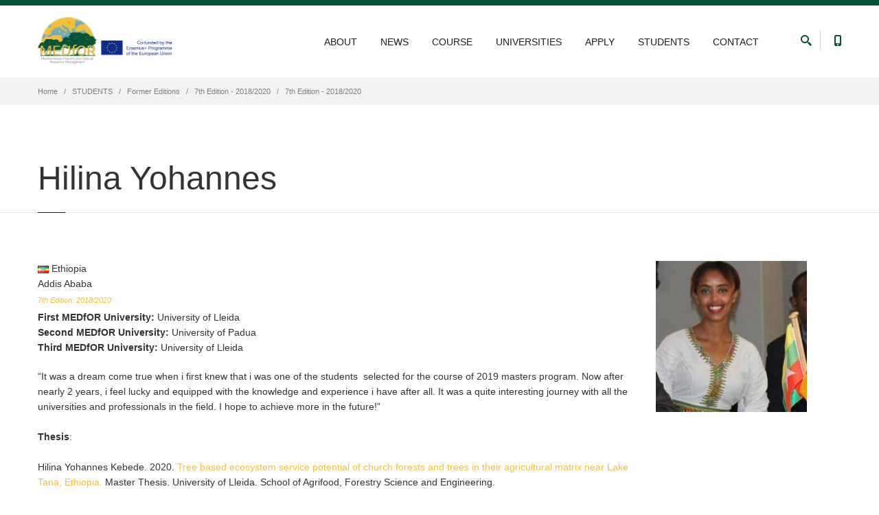

--- FILE ---
content_type: text/html; charset=utf-8
request_url: https://medfor.eu/testimonial/7th-edition-20182020/hilina-yohannes
body_size: 9312
content:
<!DOCTYPE html>
<html  lang="en" dir="ltr"
  xmlns:content="http://purl.org/rss/1.0/modules/content/"
  xmlns:dc="http://purl.org/dc/terms/"
  xmlns:foaf="http://xmlns.com/foaf/0.1/"
  xmlns:og="http://ogp.me/ns#"
  xmlns:rdfs="http://www.w3.org/2000/01/rdf-schema#"
  xmlns:sioc="http://rdfs.org/sioc/ns#"
  xmlns:sioct="http://rdfs.org/sioc/types#"
  xmlns:skos="http://www.w3.org/2004/02/skos/core#"
  xmlns:xsd="http://www.w3.org/2001/XMLSchema#">
<head>
  <meta http-equiv="Content-Type" content="text/html; charset=utf-8" />
<meta name="Generator" content="Drupal 7 (http://drupal.org)" />
<link rel="canonical" href="/testimonial/7th-edition-20182020/hilina-yohannes" />
<link rel="shortlink" href="/node/283" />
<link rel="shortcut icon" href="https://medfor.eu/sites/default/files/favicon.ico" type="image/vnd.microsoft.icon" />

  <title>Hilina  Yohannes | MEDFOR - Mediterranean Forestry and Natural Resources Management </title>
	<meta http-equiv="X-UA-Compatible" content="IE=edge">
  <meta class="viewport" name="viewport" content="width=device-width, initial-scale=1.0">

  <style type="text/css" media="all">
@import url("https://medfor.eu/modules/system/system.base.css?sv7u9u");
@import url("https://medfor.eu/modules/system/system.messages.css?sv7u9u");
</style>
<style type="text/css" media="all">
@import url("https://medfor.eu/modules/comment/comment.css?sv7u9u");
@import url("https://medfor.eu/modules/field/theme/field.css?sv7u9u");
@import url("https://medfor.eu/modules/node/node.css?sv7u9u");
@import url("https://medfor.eu/modules/user/user.css?sv7u9u");
@import url("https://medfor.eu/modules/forum/forum.css?sv7u9u");
@import url("https://medfor.eu/sites/all/modules/views/css/views.css?sv7u9u");
@import url("https://medfor.eu/sites/all/modules/ckeditor/css/ckeditor.css?sv7u9u");
@import url("https://medfor.eu/sites/all/modules/media/modules/media_wysiwyg/css/media_wysiwyg.base.css?sv7u9u");
</style>
<style type="text/css" media="all">
@import url("https://medfor.eu/sites/all/modules/ctools/css/ctools.css?sv7u9u");
@import url("https://medfor.eu/sites/all/modules/lightbox2/css/lightbox.css?sv7u9u");
@import url("https://medfor.eu/sites/all/modules/video/css/video.css?sv7u9u");
</style>
<style type="text/css" media="all">
@import url("https://medfor.eu/sites/all/themes/progressive/css/buttons/social-icons.css?sv7u9u");
@import url("https://medfor.eu/sites/all/themes/progressive/css/buttons/buttons.css?sv7u9u");
@import url("https://medfor.eu/sites/all/themes/progressive/css/font-awesome.min.css?sv7u9u");
@import url("https://medfor.eu/sites/all/themes/progressive/css/bootstrap.min.css?sv7u9u");
@import url("https://medfor.eu/sites/all/themes/progressive/css/jslider.css?sv7u9u");
@import url("https://medfor.eu/sites/all/themes/progressive/css/settings.css?sv7u9u");
@import url("https://medfor.eu/sites/all/themes/progressive/css/jquery.fancybox.css?sv7u9u");
@import url("https://medfor.eu/sites/all/themes/progressive/css/animate_progressive.css?sv7u9u");
@import url("https://medfor.eu/sites/all/themes/progressive/css/video-js.min.css?sv7u9u");
@import url("https://medfor.eu/sites/all/themes/progressive/css/morris.css?sv7u9u");
@import url("https://medfor.eu/sites/all/themes/progressive/css/ladda.min.css?sv7u9u");
@import url("https://medfor.eu/sites/all/themes/progressive/css/style.css?sv7u9u");
@import url("https://medfor.eu/sites/all/themes/progressive/css/responsive.css?sv7u9u");
@import url("https://medfor.eu/sites/all/themes/progressive/css/customizer/pages.css?sv7u9u");
@import url("https://medfor.eu/sites/all/themes/progressive/css/YTPlayer.css?sv7u9u");
@import url("https://medfor.eu/sites/all/themes/progressive/css/drupal.css?sv7u9u");
@import url("https://medfor.eu/sites/all/themes/progressive/css/ie/ie.css?sv7u9u");
</style>
<style type="text/css" media="all">
@import url("https://medfor.eu/sites/all/themes/progressive/css/customizer/shop-6-pages-customizer.css?sv7u9u");
@import url("https://medfor.eu/sites/all/themes/progressive/progressive_sub/css/custom.css?sv7u9u");
</style>

  <!--[if lt IE 9]>
    <script src="https://oss.maxcdn.com/libs/html5shiv/3.7.0/html5shiv.js"></script>
    <script src="https://oss.maxcdn.com/libs/respond.js/1.4.2/respond.min.js"></script>
    <link rel='stylesheet' href="/sites/all/themes/progressive/css/ie/ie8.css">
  <![endif]-->
  </head>
<body class="fixed-header html not-front not-logged-in no-sidebars page-node page-node- page-node-283 node-type-testimonial hidden-top">

    <div class="page-box"><div class="page-box-content">
  <div class="main" role="main">

          <div  style="padding-top: 0px; padding-bottom: 0px; " class="nd-region">
         
      <div class = "container-fluid">
        <div  id="Header" class="row">     
                                                    <div  class="col-md-12 right" id="progressive_cms-menu">
                                                <div id="block-progressive-cms-menu" class="widget block block-progressive-cms" >
  
        
  <div class = "block-content clearfix">
      <div id="top-box">
    <div class="container">
    <div class="row">
      <div class="col-xs-9 col-sm-5">

              </div>
      
      <div class="col-xs-3 col-sm-7">
      <div class="navbar navbar-inverse top-navbar top-navbar-right" role="navigation">
        <button type="button" class="navbar-toggle btn-navbar collapsed" data-toggle="collapse" data-target=".top-navbar .navbar-collapse">
          <span class="icon-bar"></span>
          <span class="icon-bar"></span>
          <span class="icon-bar"></span>
        </button>

        <nav class="collapse collapsing navbar-collapse" style="width: auto;">
          <ul class="nav navbar-nav navbar-right">
                                    
                                      <li><a href="/user/login?destination=node/283">Log In  <i class="fa fa-lock after"></i></a></li>
                                  </ul>
        </nav>
      </div>
      </div>
    </div>
    </div>
  </div>

<header class="header">
  <div class = "header-wrapper">
    <div class="container">
      <div class="row">
        <div class="col-xs-6 col-md-4 col-lg-4 logo-box">
        <div class="logo">
          <a href="/">
           <img src="https://medfor.eu/sites/default/files/logo_medfor_final.png" class="logo-img" alt="">
          </a>
        </div>
        </div><!-- .logo-box -->
        
        <div class="col-xs-6 col-md-8 col-lg-8 right-box">
        <div class="right-box-wrapper">
          <div class="header-icons">
                          <div class="search-header hidden-600">
                <a href="#">
                <svg xmlns="http://www.w3.org/2000/svg" xmlns:xlink="http://www.w3.org/1999/xlink" x="0px" y="0px" width="16px" height="16px" viewBox="0 0 16 16" enable-background="new 0 0 16 16" xml:space="preserve">
                  <path d="M12.001,10l-0.5,0.5l-0.79-0.79c0.806-1.021,1.29-2.308,1.29-3.71c0-3.313-2.687-6-6-6C2.687,0,0,2.687,0,6
                  s2.687,6,6,6c1.402,0,2.688-0.484,3.71-1.29l0.79,0.79l-0.5,0.5l4,4l2-2L12.001,10z M6,10c-2.206,0-4-1.794-4-4s1.794-4,4-4
                  s4,1.794,4,4S8.206,10,6,10z"></path>
                  <!--<img src="/sites/all/themes/progressive/img/png-icons/search-icon.png" alt="" width="16" height="16" style="vertical-align: top;">-->
                </svg>
                </a>
              </div>
                                      <div class="phone-header hidden-600">
                <a href="#">
                <svg xmlns="http://www.w3.org/2000/svg" xmlns:xlink="http://www.w3.org/1999/xlink" x="0px" y="0px" width="16px" height="16px" viewBox="0 0 16 16" enable-background="new 0 0 16 16" xml:space="preserve">
                  <path d="M11.001,0H5C3.896,0,3,0.896,3,2c0,0.273,0,11.727,0,12c0,1.104,0.896,2,2,2h6c1.104,0,2-0.896,2-2
                  c0-0.273,0-11.727,0-12C13.001,0.896,12.105,0,11.001,0z M8,15c-0.552,0-1-0.447-1-1s0.448-1,1-1s1,0.447,1,1S8.553,15,8,15z
                  M11.001,12H5V2h6V12z"></path>
                  <!--<img src="/sites/all/themes/progressive/img/png-icons/phone-icon.png" alt="" width="16" height="16" style="vertical-align: top;">-->
                </svg>
                </a>
              </div>
                                              </div><!-- .header-icons -->
          
          <div class="primary">
          <div class="navbar navbar-default" role="navigation">
            <button type="button" class="navbar-toggle btn-navbar collapsed" data-toggle="collapse" data-target=".primary .navbar-collapse">
              <span class="text">Menu</span>
              <span class="icon-bar"></span>
              <span class="icon-bar"></span>
              <span class="icon-bar"></span>
            </button>
      
            <nav class="collapse collapsing navbar-collapse">
              <ul class="nav navbar-nav navbar-center">
                  <li class="tb-megamenu-item level-1 mega dropdown parent"  data-id="598" data-level="1" data-type="menu_item" data-class="" data-xicon="" data-caption="" data-alignsub="" data-group="0" data-hidewcol="0" data-hidesub="0">
  <a href="#"  class="dropdown-toggle" title="ABOUT">
        
    ABOUT      </a>
  <ul  data-class="" data-width="" class="sub row tb-megamenu-submenu dropdown-menu mega-dropdown-menu nav-child">
  <li  data-class="" data-width="" data-hidewcol="0" id="tb-megamenu-column-1" class="tb-megamenu-column col-md-  mega-col-nav">
  <ul  class="tb-megamenu-subnav mega-nav level-1 items-5">
  <li class="tb-megamenu-item level-2 mega"  data-id="743" data-level="2" data-type="menu_item" data-class="" data-xicon="" data-caption="" data-alignsub="" data-group="0" data-hidewcol="0" data-hidesub="0">
  <a href="/content/about-medfor" >
        
    About MEDfOR      </a>
  </li>

<li class="tb-megamenu-item level-2 mega"  data-id="600" data-level="2" data-type="menu_item" data-class="" data-xicon="" data-caption="" data-alignsub="" data-group="0" data-hidewcol="0" data-hidesub="0">
  <a href="/content/consortium" >
        
    Consortium      </a>
  </li>

<li class="tb-megamenu-item level-2 mega"  data-id="601" data-level="2" data-type="menu_item" data-class="" data-xicon="" data-caption="" data-alignsub="" data-group="0" data-hidewcol="0" data-hidesub="0">
  <a href="/stakeholders"  title="Consultation Panel: Stakeholders">
        
    Consultation Panel: Stakeholders      </a>
  </li>

<li class="tb-megamenu-item level-2 mega"  data-id="602" data-level="2" data-type="menu_item" data-class="" data-xicon="" data-caption="" data-alignsub="" data-group="0" data-hidewcol="0" data-hidesub="0">
  <a href="/content/consultation-panel-associated-partners" >
        
    Consultation Panel: Associated Partners      </a>
  </li>

<li class="tb-megamenu-item level-2 mega"  data-id="2755" data-level="2" data-type="menu_item" data-class="" data-xicon="" data-caption="" data-alignsub="" data-group="0" data-hidewcol="0" data-hidesub="0">
  <a href="/content/medfor-network" >
        
    MEDfOR Network      </a>
  </li>
</ul>
</li>
</ul>
</li>

<li class="tb-megamenu-item level-1 mega"  data-id="599" data-level="1" data-type="menu_item" data-class="" data-xicon="" data-caption="" data-alignsub="" data-group="0" data-hidewcol="0" data-hidesub="0">
  <a href="/news"  title="NEWS">
        
    NEWS      </a>
  </li>

<li class="tb-megamenu-item level-1 mega dropdown parent"  data-id="619" data-level="1" data-type="menu_item" data-class="" data-xicon="" data-caption="" data-alignsub="" data-group="0" data-hidewcol="0" data-hidesub="0">
  <a href="#"  class="dropdown-toggle" title="COURSE">
        
    COURSE      </a>
  <ul  data-class="" data-width="" class="sub row tb-megamenu-submenu dropdown-menu mega-dropdown-menu nav-child">
  <li  data-class="" data-width="" data-hidewcol="0" id="tb-megamenu-column-2" class="tb-megamenu-column col-md-  mega-col-nav">
  <ul  class="tb-megamenu-subnav mega-nav level-1 items-3">
  <li class="tb-megamenu-item level-2 mega"  data-id="744" data-level="2" data-type="menu_item" data-class="" data-xicon="" data-caption="" data-alignsub="" data-group="0" data-hidewcol="0" data-hidesub="0">
  <a href="/content/about-course" >
        
    Course      </a>
  </li>

<li class="tb-megamenu-item level-2 mega"  data-id="620" data-level="2" data-type="menu_item" data-class="" data-xicon="" data-caption="" data-alignsub="" data-group="0" data-hidewcol="0" data-hidesub="0">
  <a href="/content/course-structure" >
        
    Course structure      </a>
  </li>

<li class="tb-megamenu-item level-2 mega"  data-id="618" data-level="2" data-type="menu_item" data-class="" data-xicon="" data-caption="" data-alignsub="" data-group="0" data-hidewcol="0" data-hidesub="0">
  <a href="/content/degree-and-diploma" >
        
    Degree      </a>
  </li>
</ul>
</li>
</ul>
</li>

<li class="tb-megamenu-item level-1 mega dropdown parent"  data-id="603" data-level="1" data-type="menu_item" data-class="" data-xicon="" data-caption="" data-alignsub="" data-group="0" data-hidewcol="0" data-hidesub="0">
  <a href="/content/universities"  class="dropdown-toggle">
        
    UNIVERSITIES      </a>
  <ul  data-class="" data-width="" class="sub row tb-megamenu-submenu dropdown-menu mega-dropdown-menu nav-child">
  <li  data-class="" data-width="" data-hidewcol="0" id="tb-megamenu-column-3" class="tb-megamenu-column col-md-  mega-col-nav">
  <ul  class="tb-megamenu-subnav mega-nav level-1 items-7">
  <li class="tb-megamenu-item level-2 mega"  data-id="1515" data-level="2" data-type="menu_item" data-class="" data-xicon="" data-caption="" data-alignsub="" data-group="0" data-hidewcol="0" data-hidesub="0">
  <a href="/university/ulisboa/university-lisbon-portugal" >
        
    University of Lisbon, Portugal      </a>
  </li>

<li class="tb-megamenu-item level-2 mega"  data-id="1516" data-level="2" data-type="menu_item" data-class="" data-xicon="" data-caption="" data-alignsub="" data-group="0" data-hidewcol="0" data-hidesub="0">
  <a href="/university/up/university-padova-italy" >
        
    University of Padova, Italy      </a>
  </li>

<li class="tb-megamenu-item level-2 mega"  data-id="1517" data-level="2" data-type="menu_item" data-class="" data-xicon="" data-caption="" data-alignsub="" data-group="0" data-hidewcol="0" data-hidesub="0">
  <a href="/university/udl/university-lleida-spain" >
        
    University of Lleida, Spain      </a>
  </li>

<li class="tb-megamenu-item level-2 mega"  data-id="1519" data-level="2" data-type="menu_item" data-class="" data-xicon="" data-caption="" data-alignsub="" data-group="0" data-hidewcol="0" data-hidesub="0">
  <a href="/university/uva/university-valladolid-spain" >
        
    University of Valladolid, Spain      </a>
  </li>

<li class="tb-megamenu-item level-2 mega"  data-id="1518" data-level="2" data-type="menu_item" data-class="" data-xicon="" data-caption="" data-alignsub="" data-group="0" data-hidewcol="0" data-hidesub="0">
  <a href="/university/ktu/karadeniz-technical-university-turkey" >
        
    Karadeniz Technical University, Turkey      </a>
  </li>

<li class="tb-megamenu-item level-2 mega"  data-id="1520" data-level="2" data-type="menu_item" data-class="" data-xicon="" data-caption="" data-alignsub="" data-group="0" data-hidewcol="0" data-hidesub="0">
  <a href="/university/ut/university-tuscia-italy" >
        
    University of Tuscia, Italy      </a>
  </li>

<li class="tb-megamenu-item level-2 mega"  data-id="1521" data-level="2" data-type="menu_item" data-class="" data-xicon="" data-caption="" data-alignsub="" data-group="0" data-hidewcol="0" data-hidesub="0">
  <a href="/university/ucp/catholic-university-portugal-portugal" >
        
    Catholic University of Portugal, Portugal      </a>
  </li>
</ul>
</li>
</ul>
</li>

<li class="tb-megamenu-item level-1 mega dropdown parent"  data-id="604" data-level="1" data-type="menu_item" data-class="" data-xicon="" data-caption="" data-alignsub="" data-group="0" data-hidewcol="0" data-hidesub="0">
  <a href="#"  class="dropdown-toggle" title="APPLY">
        
    APPLY      </a>
  <ul  data-class="" data-width="" class="sub row tb-megamenu-submenu dropdown-menu mega-dropdown-menu nav-child">
  <li  data-class="" data-width="" data-hidewcol="0" id="tb-megamenu-column-4" class="tb-megamenu-column col-md-  mega-col-nav">
  <ul  class="tb-megamenu-subnav mega-nav level-1 items-4">
  <li class="tb-megamenu-item level-2 mega"  data-id="741" data-level="2" data-type="menu_item" data-class="" data-xicon="" data-caption="" data-alignsub="" data-group="0" data-hidewcol="0" data-hidesub="0">
  <a href="/content/how-apply" >
        
    How to apply      </a>
  </li>

<li class="tb-megamenu-item level-2 mega"  data-id="611" data-level="2" data-type="menu_item" data-class="" data-xicon="" data-caption="" data-alignsub="" data-group="0" data-hidewcol="0" data-hidesub="0">
  <a href="/content/medfor-students-scholarships" >
        
    MEDFOR Student Scholarships      </a>
  </li>

<li class="tb-megamenu-item level-2 mega"  data-id="610" data-level="2" data-type="menu_item" data-class="" data-xicon="" data-caption="" data-alignsub="" data-group="0" data-hidewcol="0" data-hidesub="0">
  <a href="/content/participation-living-costs" >
        
    Participation & Living Costs      </a>
  </li>

<li class="tb-megamenu-item level-2 mega"  data-id="609" data-level="2" data-type="menu_item" data-class="" data-xicon="" data-caption="" data-alignsub="" data-group="0" data-hidewcol="0" data-hidesub="0">
  <a href="/content/faq" >
        
    FAQ      </a>
  </li>
</ul>
</li>
</ul>
</li>

<li class="tb-megamenu-item level-1 mega dropdown active active-trail parent"  data-id="605" data-level="1" data-type="menu_item" data-class="" data-xicon="" data-caption="" data-alignsub="" data-group="0" data-hidewcol="0" data-hidesub="0">
  <a href="#"  class="dropdown-toggle" title="STUDENTS">
        
    STUDENTS      </a>
  <ul  data-class="" data-width="" class="sub row tb-megamenu-submenu dropdown-menu mega-dropdown-menu nav-child">
  <li  data-class="" data-width="" data-hidewcol="0" id="tb-megamenu-column-7" class="tb-megamenu-column col-md-  mega-col-nav">
  <ul  class="tb-megamenu-subnav mega-nav level-1 items-9">
  <li class="tb-megamenu-item level-2 mega"  data-id="917" data-level="2" data-type="menu_item" data-class="" data-xicon="" data-caption="" data-alignsub="" data-group="0" data-hidewcol="0" data-hidesub="0">
  <a href="#"  title="Students Editions">
        
    Students Editions      </a>
  </li>

<li class="tb-megamenu-item level-2 mega dropdown-submenu active active-trail parent"  data-id="3179" data-level="2" data-type="menu_item" data-class="" data-xicon="" data-caption="" data-alignsub="" data-group="0" data-hidewcol="0" data-hidesub="0">
  <a href="#"  class="dropdown-toggle" title="Former Editions">
        
    Former Editions      </a>
  <ul  data-class="" data-width="" class="sub row tb-megamenu-submenu dropdown-menu mega-dropdown-menu nav-child">
  <li  data-class="" data-width="" data-hidewcol="0" id="tb-megamenu-column-5" class="tb-megamenu-column col-md-  mega-col-nav">
  <ul  class="tb-megamenu-subnav mega-nav level-2 items-11">
  <li class="tb-megamenu-item level-3 mega"  data-id="918" data-level="3" data-type="menu_item" data-class="" data-xicon="" data-caption="" data-alignsub="" data-group="0" data-hidewcol="0" data-hidesub="0">
  <a href="/edition/1st-edition-20122014" >
        
    1st Edition - 2012/2014      </a>
  </li>

<li class="tb-megamenu-item level-3 mega"  data-id="919" data-level="3" data-type="menu_item" data-class="" data-xicon="" data-caption="" data-alignsub="" data-group="0" data-hidewcol="0" data-hidesub="0">
  <a href="/edition/2nd-edition-20132015" >
        
    2nd Edition - 2013/2015      </a>
  </li>

<li class="tb-megamenu-item level-3 mega"  data-id="920" data-level="3" data-type="menu_item" data-class="" data-xicon="" data-caption="" data-alignsub="" data-group="0" data-hidewcol="0" data-hidesub="0">
  <a href="/edition/3rd-edition-20142016" >
        
    3rd Edition - 2014/2016      </a>
  </li>

<li class="tb-megamenu-item level-3 mega"  data-id="921" data-level="3" data-type="menu_item" data-class="" data-xicon="" data-caption="" data-alignsub="" data-group="0" data-hidewcol="0" data-hidesub="0">
  <a href="/edition/4th-edition-20152017" >
        
    4th Edition - 2015/2017      </a>
  </li>

<li class="tb-megamenu-item level-3 mega"  data-id="922" data-level="3" data-type="menu_item" data-class="" data-xicon="" data-caption="" data-alignsub="" data-group="0" data-hidewcol="0" data-hidesub="0">
  <a href="/edition/5th-edition-20162018" >
        
    5th Edition - 2016/2018      </a>
  </li>

<li class="tb-megamenu-item level-3 mega"  data-id="923" data-level="3" data-type="menu_item" data-class="" data-xicon="" data-caption="" data-alignsub="" data-group="0" data-hidewcol="0" data-hidesub="0">
  <a href="/edition/6th-edition-20172019" >
        
    6th Edition - 2017/2019      </a>
  </li>

<li class="tb-megamenu-item level-3 mega active active-trail"  data-id="1514" data-level="3" data-type="menu_item" data-class="" data-xicon="" data-caption="" data-alignsub="" data-group="0" data-hidewcol="0" data-hidesub="0">
  <a href="/edition/7th-edition-20182020" >
        
    7th Edition - 2018/2020      </a>
  </li>

<li class="tb-megamenu-item level-3 mega"  data-id="2758" data-level="3" data-type="menu_item" data-class="" data-xicon="" data-caption="" data-alignsub="" data-group="0" data-hidewcol="0" data-hidesub="0">
  <a href="/edition/8th-edition-20192021" >
        
    8th Edition - 2019/2021      </a>
  </li>

<li class="tb-megamenu-item level-3 mega"  data-id="3183" data-level="3" data-type="menu_item" data-class="" data-xicon="" data-caption="" data-alignsub="" data-group="0" data-hidewcol="0" data-hidesub="0">
  <a href="/edition/9th-edition-20202022" >
        
    9th Edition - 2020/2022      </a>
  </li>

<li class="tb-megamenu-item level-3 mega"  data-id="4084" data-level="3" data-type="menu_item" data-class="" data-xicon="" data-caption="" data-alignsub="" data-group="0" data-hidewcol="0" data-hidesub="0">
  <a href="/edition/10th-edition-20212023" >
        
    10th Edition - 2021/2023      </a>
  </li>

<li class="tb-megamenu-item level-3 mega"  data-id="4225" data-level="3" data-type="menu_item" data-class="" data-xicon="" data-caption="" data-alignsub="" data-group="0" data-hidewcol="0" data-hidesub="0">
  <a href="/edition/11th-edition-20222024" >
        
    11th Edition - 2022/2024      </a>
  </li>
</ul>
</li>
</ul>
</li>

<li class="tb-megamenu-item level-2 mega dropdown-submenu parent"  data-id="3180" data-level="2" data-type="menu_item" data-class="" data-xicon="" data-caption="" data-alignsub="" data-group="0" data-hidewcol="0" data-hidesub="0">
  <a href="#"  class="dropdown-toggle" title="Current Editions">
        
    Current Editions      </a>
  <ul  data-class="" data-width="" class="sub row tb-megamenu-submenu dropdown-menu mega-dropdown-menu nav-child">
  <li  data-class="" data-width="" data-hidewcol="0" id="tb-megamenu-column-6" class="tb-megamenu-column col-md-  mega-col-nav">
  <ul  class="tb-megamenu-subnav mega-nav level-2 items-2">
  <li class="tb-megamenu-item level-3 mega"  data-id="4227" data-level="3" data-type="menu_item" data-class="" data-xicon="" data-caption="" data-alignsub="" data-group="0" data-hidewcol="0" data-hidesub="0">
  <a href="/edition/12th-edition-20232025" >
        
    12th Edition - 2023/2025      </a>
  </li>

<li class="tb-megamenu-item level-3 mega"  data-id="4228" data-level="3" data-type="menu_item" data-class="" data-xicon="" data-caption="" data-alignsub="" data-group="0" data-hidewcol="0" data-hidesub="0">
  <a href="/edition/13th-edition-20242026" >
        
    13th Edition - 2024/2026      </a>
  </li>
</ul>
</li>
</ul>
</li>

<li class="tb-megamenu-item level-2 mega"  data-id="3182" data-level="2" data-type="menu_item" data-class="" data-xicon="" data-caption="" data-alignsub="" data-group="0" data-hidewcol="0" data-hidesub="0">
  <a href="#"  title="Students Info">
        
    Students Info      </a>
  </li>

<li class="tb-megamenu-item level-2 mega"  data-id="824" data-level="2" data-type="menu_item" data-class="" data-xicon="" data-caption="" data-alignsub="" data-group="0" data-hidewcol="0" data-hidesub="0">
  <a href="/content/medfor-students"  title="MEDfOR Students">
        
    MEDfOR Students      </a>
  </li>

<li class="tb-megamenu-item level-2 mega"  data-id="885" data-level="2" data-type="menu_item" data-class="" data-xicon="" data-caption="" data-alignsub="" data-group="0" data-hidewcol="0" data-hidesub="0">
  <a href="/testimonials"  title="Students success stories">
        
    Students success stories      </a>
  </li>

<li class="tb-megamenu-item level-2 mega"  data-id="1233" data-level="2" data-type="menu_item" data-class="" data-xicon="" data-caption="" data-alignsub="" data-group="0" data-hidewcol="0" data-hidesub="0">
  <a href="/galleries"  title="Galleries">
        
    Galleries      </a>
  </li>

<li class="tb-megamenu-item level-2 mega"  data-id="617" data-level="2" data-type="menu_item" data-class="" data-xicon="" data-caption="" data-alignsub="" data-group="0" data-hidewcol="0" data-hidesub="0">
  <a href="/former-master-thesis-and-works"  title="Former Master Thesis and Works">
        
    Former Master Thesis and Works      </a>
  </li>

<li class="tb-megamenu-item level-2 mega"  data-id="616" data-level="2" data-type="menu_item" data-class="" data-xicon="" data-caption="" data-alignsub="" data-group="0" data-hidewcol="0" data-hidesub="0">
  <a href="/content/students-careers"  title="Student&#039;s Careers">
        
    Student's Careers      </a>
  </li>
</ul>
</li>
</ul>
</li>

<li class="tb-megamenu-item level-1 mega"  data-id="606" data-level="1" data-type="menu_item" data-class="" data-xicon="" data-caption="" data-alignsub="" data-group="0" data-hidewcol="0" data-hidesub="0">
  <a href="/content/contact-us" >
        
    CONTACT      </a>
  </li>
              </ul>
            </nav>
          </div>
          </div><!-- .primary -->
        </div>
        </div>
        
        <div class="phone-active col-sm-9 col-md-9">
          <a href="#" class="close"><span>close</span>×</a>
                    <span class="title">Call Us</span> <strong>+ 351 21 365 33 09</strong>
        </div>
        <div class="search-active col-sm-9 col-md-9">
          <a href="#" class="close"><span>close</span>×</a>
          <form action="/testimonial/7th-edition-20182020/hilina-yohannes" method="post" id="search-block-form" accept-charset="UTF-8"><div><div class="container-inline">
      <h2 class="element-invisible">Search form</h2>
    <div class="form-type-textfield form-item-search-block-form form-item form-group">
  <label class="element-invisible" for="edit-search-block-form--2">Search </label>
 <input title="Enter the terms you wish to search for." placeholder="Search here" class="search-string form-control form-text form-control" type="text" id="edit-search-block-form--2" name="search_block_form" value="" size="15" maxlength="128" />
</div>
<button class="search-submit">
      <svg xmlns="http://www.w3.org/2000/svg" xmlns:xlink="http://www.w3.org/1999/xlink" x="0px" y="0px" width="16px" height="16px" viewBox="0 0 16 16" enable-background="new 0 0 16 16" xml:space="preserve">
        <path fill="#231F20" d="M12.001,10l-0.5,0.5l-0.79-0.79c0.806-1.021,1.29-2.308,1.29-3.71c0-3.313-2.687-6-6-6C2.687,0,0,2.687,0,6
        s2.687,6,6,6c1.402,0,2.688-0.484,3.71-1.29l0.79,0.79l-0.5,0.5l4,4l2-2L12.001,10z M6,10c-2.206,0-4-1.794-4-4s1.794-4,4-4
        s4,1.794,4,4S8.206,10,6,10z"></path>
      </image></svg>
      </button><div class="form-actions form-wrapper" id="edit-actions"><input class="btn form-submit" type="submit" id="edit-submit" name="op" value="Search" /></div><input type="hidden" name="form_build_id" value="form-grGAEuLA-vsXDdxg4qM5qBw46MrOqkUhHBpbbNxHnPc" />
<input type="hidden" name="form_id" value="search_block_form" />
</div>
</div></form>        </div>
      </div><!--.row -->
    </div>
  </div>
</header><!-- .header -->  </div>

  </div> <!-- /.block -->
                                              </div>
                                                                              <div  class="col-md-12 " id="progressive_cms-breadcrumbs">
                                                <div id="block-progressive-cms-breadcrumbs" class="widget block block-progressive-cms" >
  
        
  <div class = "block-content clearfix">
    <div class="breadcrumb-box">
  <div class="container">
    <ul class="breadcrumb">
          <li><a href="/">Home</a></li>
          <li><span title="" class="nolink" tabindex="0">STUDENTS</span></li>
          <li><span title="" class="nolink" tabindex="0">Former Editions</span></li>
          <li><a href="/edition/7th-edition-20182020">7th Edition - 2018/2020</a></li>
          <li>7th Edition - 2018/2020</li>
        </ul> 
  </div>
</div><!-- .breadcrumb-box -->  </div>

  </div> <!-- /.block -->
                                              </div>
                                                                                                    <div  class="col-md-12 " id="progressive_cms-page_title" style="padding-top: 80px; ">
                                                <div id="block-progressive-cms-page-title" class="widget block block-progressive-cms" >
  
        
  <div class = "block-content clearfix">
    <header class="page-header">
  <div class="container">
    <h1 class="title">Hilina  Yohannes</h1>
  </div>  
</header>  </div>

  </div> <!-- /.block -->
                                              </div>
                                                                                                                                    </div>
      </div>
          </div>
    
      <div  class="nd-region">
         
      <div class = "container">
        <div  id="Content" class="row row-setting-open">     
                                                                                                                                            <div  id="content" class="col-md-12 ">
                                                <div id="block-system-main" class="widget block block-system" >
  
        
  <div class = "block-content clearfix">
    

<div  about="/testimonial/7th-edition-20182020/hilina-yohannes" typeof="sioc:Item foaf:Document" class="node node-testimonial view-mode-full">
    <div class="row">
    <div class="col-sm-9 ">
      <div class="field field-name-field-country field-type-country field-label-hidden"><img class="countryicon iconset-shiny countrycode-et" typeof="foaf:Image" src="https://medfor.eu/sites/all/modules/countryicons_shiny/images/et.png" alt="ET" title="Ethiopia" /> Ethiopia</div><div class="field field-name-field-testimonial-city field-type-text field-label-hidden">Addis Ababa</div><div class="field field-name-field-testimonial-edition field-type-entityreference field-label-hidden"><a href="/edition/7th-edition-20182020">7th Edition: 2018/2020</a></div><div class="field field-name-field-testimonial-first field-type-text field-label-above"><b>First MEDfOR University<span class = "colon">:</span> </b>University of Lleida</div><div class="field field-name-field-testimonial-second field-type-text field-label-above"><b>Second MEDfOR University<span class = "colon">:</span> </b>University of Padua</div><div class="field field-name-field-testimonial-third field-type-text field-label-above"><b>Third MEDfOR University<span class = "colon">:</span> </b>University of Lleida</div><div class="field field-name-field-testimonial-long field-type-text-long field-label-hidden"><p>“It was a dream come true when i first knew that i was one of the students&nbsp; selected for the course of 2019 masters program. Now after nearly 2 years, i feel lucky and equipped with the knowledge and experience i have after all. It was a quite interesting journey with all the universities and professionals in the field. I hope to achieve more in the future!”</p>
<p><strong>Thesis</strong>:&nbsp;</p>
<p>Hilina Yohannes Kebede. 2020.&nbsp;<a href="https://www.medfor.eu/sites/default/files/editor/final_version_15_sep_hilina_thesis_bm.pdf" target="_blank">Tree based ecosystem service potential of church forests and trees in their agricultural matrix near Lake Tana, Ethiopia.</a>&nbsp;Master Thesis.&nbsp;University of Lleida.&nbsp;School of Agrifood, Forestry Science and Engineering.&nbsp;</p>
</div>    </div>
    <div class="col-sm-3 ">
      <div class="field field-name-field-logo-picture field-type-image field-label-hidden"><img typeof="foaf:Image" src="https://medfor.eu/sites/default/files/styles/medium/public/logo_pics/testimonials/hilina_yohannes.jpg?itok=sIQEwlr2" width="220" height="220" alt="" /></div>    </div>
  </div>
</div>


<!-- Needed to activate display suite support on forms -->
  </div>

  </div> <!-- /.block -->
  <div id="block-service-links-service-links" class="widget block block-service-links" >
  
        
  <div class = "block-content clearfix">
    <div class="service-links"><a href="https://www.facebook.com/sharer.php?u=https%3A//medfor.eu/testimonial/7th-edition-20182020/hilina-yohannes&amp;t=Hilina%20%20Yohannes" title="Share on Facebook" class="service-links-facebook" rel="nofollow" target="_blank"><img typeof="foaf:Image" src="https://medfor.eu/sites/default/files/service_links/facebook.png" alt="Facebook logo" /></a> <a href="https://twitter.com/share?url=https%3A//medfor.eu/testimonial/7th-edition-20182020/hilina-yohannes&amp;text=Hilina%20%20Yohannes" title="Share this on Twitter" class="service-links-twitter" rel="nofollow" target="_blank"><img typeof="foaf:Image" src="https://medfor.eu/sites/default/files/service_links/twitter.png" alt="Twitter logo" /></a> <a href="https://www.linkedin.com/shareArticle?mini=true&amp;url=https%3A//medfor.eu/testimonial/7th-edition-20182020/hilina-yohannes&amp;title=Hilina%20%20Yohannes&amp;summary=%E2%80%9CIt%20was%20a%20quite%20interesting%20journey%20with%20all%20the%20universities%20and%20professionals%20in%20the%20field.%20I%20hope%20to%20achieve%20more%20in%20the%20future%21%E2%80%9D%0D%0A&amp;source=MEDFOR%20-%20Mediterranean%20Forestry%20and%20Natural%20Resources%20Management%20" title="Publish this post to LinkedIn" class="service-links-linkedin" rel="nofollow" target="_blank"><img typeof="foaf:Image" src="https://medfor.eu/sites/default/files/service_links/linkedin.png" alt="LinkedIn logo" /></a></div>  </div>

  </div> <!-- /.block -->
                                              </div>
                                                                                                              </div>
      </div>
          </div>
    
      <div  style="padding-bottom: 0px; " class="nd-region">
         
      <div class = "container-fluid">
        <div  id="Content-Bottom" class="row">     
                                                                                                                                                                                                  </div>
      </div>
          </div>
    
      <div  class="nd-region">
         
      <div class = "container-fluid">
        <div  id="Footer" class="row">     
                                                                                                                                                                                                  </div>
      </div>
          </div>
    
      <footer  class="nd-region footer-bottom">
         
      <div class = "container">
        <div  id="Footer-Bottom" class="row">     
                                                                                                                                                                                                              <div  class="col-md-12 " id="progressive_cms-footer_copyright">
                                                <div id="block-progressive-cms-footer-copyright" class="widget block block-progressive-cms" >
  
        
  <div class = "block-content clearfix">
    <div class="row">
<div class="address col-xs-6 col-sm-4 col-md-4"><img class="logo-footer" src="/sites/default/files/logo_medfor_final.png" height="130px" />
      </div>
  <div class="copyright col-xs-12 col-sm-5 col-md-5">
  <a target="_blank" href="https://www.facebook.com/pages/MEDfOR/244189478951956" class="sbtnf sbtnf-rounded color color-hover icon-facebook" style=" text-align:center;"></a><br/>
    Copyright © MEDFOR - Mediterranean Forestry and Natural Resources Management , 2025 | <a href="/content/privacy-policy-data-protection">Privacy policy</a> | Developed by <a href="http://www.cesefor.com" target="_blank">Cesefor</a>
  </div>

  <div class="phone col-xs-6 col-sm-3 col-md-3">
      </div>

  

  <div class="col-xs-12 col-sm-1 col-md-1">
    <a href="#" class="up">
      <span class="glyphicon glyphicon-arrow-up"></span>
    </a>
  </div>
</div>  </div>

  </div> <!-- /.block -->
                                              </div>
                                            </div>
      </div>
          </footer>
    

  </div>

</div></div>  <script src="//maps.googleapis.com/maps/api/js?key=" type="text/javascript"></script>
  <script type="text/javascript" src="https://medfor.eu/sites/all/modules/jquery_update/replace/jquery/1.10/jquery.min.js?v=1.10.2"></script>
<script type="text/javascript" src="https://medfor.eu/misc/jquery-extend-3.4.0.js?v=1.10.2"></script>
<script type="text/javascript" src="https://medfor.eu/misc/jquery-html-prefilter-3.5.0-backport.js?v=1.10.2"></script>
<script type="text/javascript" src="https://medfor.eu/misc/jquery.once.js?v=1.2"></script>
<script type="text/javascript" src="https://medfor.eu/misc/drupal.js?sv7u9u"></script>
<script type="text/javascript" src="https://medfor.eu/sites/all/modules/spamspan/spamspan.js?sv7u9u"></script>
<script type="text/javascript" src="https://medfor.eu/sites/all/modules/lightbox2/js/lightbox.js?sv7u9u"></script>
<script type="text/javascript" src="https://medfor.eu/sites/all/modules/video/js/video.js?sv7u9u"></script>
<script type="text/javascript" src="https://medfor.eu/sites/all/modules/google_analytics/googleanalytics.js?sv7u9u"></script>
<script type="text/javascript">
<!--//--><![CDATA[//><!--
(function(i,s,o,g,r,a,m){i["GoogleAnalyticsObject"]=r;i[r]=i[r]||function(){(i[r].q=i[r].q||[]).push(arguments)},i[r].l=1*new Date();a=s.createElement(o),m=s.getElementsByTagName(o)[0];a.async=1;a.src=g;m.parentNode.insertBefore(a,m)})(window,document,"script","https://www.google-analytics.com/analytics.js","ga");ga("create", "UA-136421527-1", {"cookieDomain":"auto","allowLinker":true});ga("require", "linker");ga("linker:autoLink", ["medfor.eu,www.medfor.eu,medfor.isa.utl.pt"]);ga("set", "anonymizeIp", true);ga("send", "pageview");
//--><!]]>
</script>
<script type="text/javascript" src="https://medfor.eu/sites/all/themes/progressive/js/bootstrap.min.js?sv7u9u"></script>
<script type="text/javascript" src="https://medfor.eu/sites/all/themes/progressive/js/price-regulator/jshashtable-2.1_src.js?sv7u9u"></script>
<script type="text/javascript" src="https://medfor.eu/sites/all/themes/progressive/js/price-regulator/jquery.numberformatter-1.2.3.js?sv7u9u"></script>
<script type="text/javascript" src="https://medfor.eu/sites/all/themes/progressive/js/price-regulator/tmpl.js?sv7u9u"></script>
<script type="text/javascript" src="https://medfor.eu/sites/all/themes/progressive/js/price-regulator/jquery.dependClass-0.1.js?sv7u9u"></script>
<script type="text/javascript" src="https://medfor.eu/sites/all/themes/progressive/js/price-regulator/draggable-0.1.js?sv7u9u"></script>
<script type="text/javascript" src="https://medfor.eu/sites/all/themes/progressive/js/price-regulator/jquery.slider.js?sv7u9u"></script>
<script type="text/javascript" src="https://medfor.eu/sites/all/themes/progressive/js/jquery.carouFredSel-6.2.1-packed.js?sv7u9u"></script>
<script type="text/javascript" src="https://medfor.eu/sites/all/themes/progressive/js/jquery.touchSwipe.min.js?sv7u9u"></script>
<script type="text/javascript" src="https://medfor.eu/sites/all/themes/progressive/js/jquery.elevateZoom-3.0.8.min.js?sv7u9u"></script>
<script type="text/javascript" src="https://medfor.eu/sites/all/themes/progressive/js/jquery.imagesloaded.min.js?sv7u9u"></script>
<script type="text/javascript" src="https://medfor.eu/sites/all/themes/progressive/js/jquery.appear.js?sv7u9u"></script>
<script type="text/javascript" src="https://medfor.eu/sites/all/themes/progressive/js/jquery.sparkline.min.js?sv7u9u"></script>
<script type="text/javascript" src="https://medfor.eu/sites/all/themes/progressive/js/jquery.easypiechart.min.js?sv7u9u"></script>
<script type="text/javascript" src="https://medfor.eu/sites/all/themes/progressive/js/jquery.easing.1.3.js?sv7u9u"></script>
<script type="text/javascript" src="https://medfor.eu/sites/all/themes/progressive/js/jquery.fancybox.pack.js?sv7u9u"></script>
<script type="text/javascript" src="https://medfor.eu/sites/all/themes/progressive/js/isotope.pkgd.min.js?sv7u9u"></script>
<script type="text/javascript" src="https://medfor.eu/sites/all/themes/progressive/js/pixastic.custom.js?sv7u9u"></script>
<script type="text/javascript" src="https://medfor.eu/sites/all/themes/progressive/js/jquery.knob.js?sv7u9u"></script>
<script type="text/javascript" src="https://medfor.eu/sites/all/themes/progressive/js/jquery.stellar.min.js?sv7u9u"></script>
<script type="text/javascript" src="https://medfor.eu/sites/all/themes/progressive/js/jquery.selectBox.min.js?sv7u9u"></script>
<script type="text/javascript" src="https://medfor.eu/sites/all/themes/progressive/js/jquery.royalslider.min.js?sv7u9u"></script>
<script type="text/javascript" src="https://medfor.eu/sites/all/themes/progressive/js/jquery.tubular.1.0.js?sv7u9u"></script>
<script type="text/javascript" src="https://medfor.eu/sites/all/themes/progressive/js/country.js?sv7u9u"></script>
<script type="text/javascript" src="https://medfor.eu/sites/all/themes/progressive/js/spin.min.js?sv7u9u"></script>
<script type="text/javascript" src="https://medfor.eu/sites/all/themes/progressive/js/ladda.min.js?sv7u9u"></script>
<script type="text/javascript" src="https://medfor.eu/sites/all/themes/progressive/js/masonry.pkgd.min.js?sv7u9u"></script>
<script type="text/javascript" src="https://medfor.eu/sites/all/themes/progressive/js/morris.min.js?sv7u9u"></script>
<script type="text/javascript" src="https://medfor.eu/sites/all/themes/progressive/js/raphael.min.js?sv7u9u"></script>
<script type="text/javascript" src="https://medfor.eu/sites/all/themes/progressive/js/video.js?sv7u9u"></script>
<script type="text/javascript" src="https://medfor.eu/sites/all/themes/progressive/js/livicons-customizer-1.4.js?sv7u9u"></script>
<script type="text/javascript" src="https://medfor.eu/sites/all/themes/progressive/js/SmoothScroll.js?sv7u9u"></script>
<script type="text/javascript" src="https://medfor.eu/sites/all/themes/progressive/js/jquery.mb.YTPlayer.js?sv7u9u"></script>
<script type="text/javascript" src="https://medfor.eu/sites/all/themes/progressive/js/main.js?sv7u9u"></script>
<script type="text/javascript" src="https://medfor.eu/sites/all/themes/progressive/js/drupal.js?sv7u9u"></script>
<script type="text/javascript">
<!--//--><![CDATA[//><!--
jQuery.extend(Drupal.settings, {"basePath":"\/","pathPrefix":"","setHasJsCookie":0,"ajaxPageState":{"theme":"progressive_sub","theme_token":"RPyn7UJkXcgpNEuMYc58EeIxLLTGclrS121_tKqkVOI","js":{"sites\/all\/modules\/jquery_update\/replace\/jquery\/1.10\/jquery.min.js":1,"misc\/jquery-extend-3.4.0.js":1,"misc\/jquery-html-prefilter-3.5.0-backport.js":1,"misc\/jquery.once.js":1,"misc\/drupal.js":1,"sites\/all\/modules\/spamspan\/spamspan.js":1,"sites\/all\/modules\/lightbox2\/js\/lightbox.js":1,"sites\/all\/modules\/video\/js\/video.js":1,"sites\/all\/modules\/google_analytics\/googleanalytics.js":1,"0":1,"sites\/all\/themes\/progressive\/js\/bootstrap.min.js":1,"sites\/all\/themes\/progressive\/js\/price-regulator\/jshashtable-2.1_src.js":1,"sites\/all\/themes\/progressive\/js\/price-regulator\/jquery.numberformatter-1.2.3.js":1,"sites\/all\/themes\/progressive\/js\/price-regulator\/tmpl.js":1,"sites\/all\/themes\/progressive\/js\/price-regulator\/jquery.dependClass-0.1.js":1,"sites\/all\/themes\/progressive\/js\/price-regulator\/draggable-0.1.js":1,"sites\/all\/themes\/progressive\/js\/price-regulator\/jquery.slider.js":1,"sites\/all\/themes\/progressive\/js\/jquery.carouFredSel-6.2.1-packed.js":1,"sites\/all\/themes\/progressive\/js\/jquery.touchSwipe.min.js":1,"sites\/all\/themes\/progressive\/js\/jquery.elevateZoom-3.0.8.min.js":1,"sites\/all\/themes\/progressive\/js\/jquery.imagesloaded.min.js":1,"sites\/all\/themes\/progressive\/js\/jquery.appear.js":1,"sites\/all\/themes\/progressive\/js\/jquery.sparkline.min.js":1,"sites\/all\/themes\/progressive\/js\/jquery.easypiechart.min.js":1,"sites\/all\/themes\/progressive\/js\/jquery.easing.1.3.js":1,"sites\/all\/themes\/progressive\/js\/jquery.fancybox.pack.js":1,"sites\/all\/themes\/progressive\/js\/isotope.pkgd.min.js":1,"sites\/all\/themes\/progressive\/js\/pixastic.custom.js":1,"sites\/all\/themes\/progressive\/js\/jquery.knob.js":1,"sites\/all\/themes\/progressive\/js\/jquery.stellar.min.js":1,"sites\/all\/themes\/progressive\/js\/jquery.selectBox.min.js":1,"sites\/all\/themes\/progressive\/js\/jquery.royalslider.min.js":1,"sites\/all\/themes\/progressive\/js\/jquery.tubular.1.0.js":1,"sites\/all\/themes\/progressive\/js\/country.js":1,"sites\/all\/themes\/progressive\/js\/spin.min.js":1,"sites\/all\/themes\/progressive\/js\/ladda.min.js":1,"sites\/all\/themes\/progressive\/js\/masonry.pkgd.min.js":1,"sites\/all\/themes\/progressive\/js\/morris.min.js":1,"sites\/all\/themes\/progressive\/js\/raphael.min.js":1,"sites\/all\/themes\/progressive\/js\/video.js":1,"sites\/all\/themes\/progressive\/js\/livicons-customizer-1.4.js":1,"sites\/all\/themes\/progressive\/js\/SmoothScroll.js":1,"sites\/all\/themes\/progressive\/js\/jquery.mb.YTPlayer.js":1,"sites\/all\/themes\/progressive\/js\/main.js":1,"sites\/all\/themes\/progressive\/js\/drupal.js":1},"css":{"modules\/system\/system.base.css":1,"modules\/system\/system.messages.css":1,"modules\/comment\/comment.css":1,"modules\/field\/theme\/field.css":1,"modules\/node\/node.css":1,"modules\/user\/user.css":1,"modules\/forum\/forum.css":1,"sites\/all\/modules\/views\/css\/views.css":1,"sites\/all\/modules\/ckeditor\/css\/ckeditor.css":1,"sites\/all\/modules\/media\/modules\/media_wysiwyg\/css\/media_wysiwyg.base.css":1,"sites\/all\/modules\/ctools\/css\/ctools.css":1,"sites\/all\/modules\/lightbox2\/css\/lightbox.css":1,"sites\/all\/modules\/video\/css\/video.css":1,"sites\/all\/themes\/progressive\/css\/buttons\/social-icons.css":1,"sites\/all\/themes\/progressive\/css\/buttons\/buttons.css":1,"sites\/all\/themes\/progressive\/css\/font-awesome.min.css":1,"sites\/all\/themes\/progressive\/css\/bootstrap.min.css":1,"sites\/all\/themes\/progressive\/css\/jslider.css":1,"sites\/all\/themes\/progressive\/css\/settings.css":1,"sites\/all\/themes\/progressive\/css\/jquery.fancybox.css":1,"sites\/all\/themes\/progressive\/css\/animate_progressive.css":1,"sites\/all\/themes\/progressive\/css\/video-js.min.css":1,"sites\/all\/themes\/progressive\/css\/morris.css":1,"sites\/all\/themes\/progressive\/css\/royalslider\/royalslider.css":1,"sites\/all\/themes\/progressive\/css\/royalslider\/skins\/minimal-white\/rs-minimal-white.css":1,"sites\/all\/themes\/progressive\/css\/layerslider\/layerslider.css":1,"sites\/all\/themes\/progressive\/css\/ladda.min.css":1,"sites\/all\/themes\/progressive\/css\/style.css":1,"sites\/all\/themes\/progressive\/css\/responsive.css":1,"sites\/all\/themes\/progressive\/css\/customizer\/pages.css":1,"sites\/all\/themes\/progressive\/css\/YTPlayer.css":1,"sites\/all\/themes\/progressive\/css\/drupal.css":1,"sites\/all\/themes\/progressive\/css\/ie\/ie.css":1,"sites\/all\/themes\/progressive\/css\/customizer\/shop-6-pages-customizer.css":1,"sites\/all\/themes\/progressive\/progressive_sub\/css\/custom.css":1}},"lightbox2":{"rtl":0,"file_path":"\/(\\w\\w\/)public:\/","default_image":"\/sites\/all\/modules\/lightbox2\/images\/brokenimage.jpg","border_size":10,"font_color":"000","box_color":"fff","top_position":"","overlay_opacity":"0.8","overlay_color":"000","disable_close_click":true,"resize_sequence":0,"resize_speed":400,"fade_in_speed":400,"slide_down_speed":600,"use_alt_layout":false,"disable_resize":false,"disable_zoom":false,"force_show_nav":false,"show_caption":true,"loop_items":false,"node_link_text":"View Image Details","node_link_target":false,"image_count":"Image !current of !total","video_count":"Video !current of !total","page_count":"Page !current of !total","lite_press_x_close":"press \u003Ca href=\u0022#\u0022 onclick=\u0022hideLightbox(); return FALSE;\u0022\u003E\u003Ckbd\u003Ex\u003C\/kbd\u003E\u003C\/a\u003E to close","download_link_text":"","enable_login":false,"enable_contact":false,"keys_close":"c x 27","keys_previous":"p 37","keys_next":"n 39","keys_zoom":"z","keys_play_pause":"32","display_image_size":"original","image_node_sizes":"()","trigger_lightbox_classes":"","trigger_lightbox_group_classes":"","trigger_slideshow_classes":"","trigger_lightframe_classes":"","trigger_lightframe_group_classes":"","custom_class_handler":0,"custom_trigger_classes":"","disable_for_gallery_lists":true,"disable_for_acidfree_gallery_lists":true,"enable_acidfree_videos":true,"slideshow_interval":5000,"slideshow_automatic_start":true,"slideshow_automatic_exit":true,"show_play_pause":true,"pause_on_next_click":false,"pause_on_previous_click":true,"loop_slides":false,"iframe_width":600,"iframe_height":400,"iframe_border":1,"enable_video":false,"useragent":"Mozilla\/5.0 (Macintosh; Intel Mac OS X 10_15_7) AppleWebKit\/537.36 (KHTML, like Gecko) Chrome\/131.0.0.0 Safari\/537.36; ClaudeBot\/1.0; +claudebot@anthropic.com)"},"googleanalytics":{"trackOutbound":1,"trackMailto":1,"trackDownload":1,"trackDownloadExtensions":"7z|aac|arc|arj|asf|asx|avi|bin|csv|doc(x|m)?|dot(x|m)?|exe|flv|gif|gz|gzip|hqx|jar|jpe?g|js|mp(2|3|4|e?g)|mov(ie)?|msi|msp|pdf|phps|png|ppt(x|m)?|pot(x|m)?|pps(x|m)?|ppam|sld(x|m)?|thmx|qtm?|ra(m|r)?|sea|sit|tar|tgz|torrent|txt|wav|wma|wmv|wpd|xls(x|m|b)?|xlt(x|m)|xlam|xml|z|zip","trackDomainMode":2,"trackCrossDomains":["medfor.eu,www.medfor.eu,medfor.isa.utl.pt"]},"urlIsAjaxTrusted":{"\/testimonial\/7th-edition-20182020\/hilina-yohannes":true},"theme_path":"sites\/all\/themes\/progressive","progressive":{"mobile_menu_toggle":1,"gmap_key":""},"ubercart_currency":null});
//--><!]]>
</script>
  
  
</body>
</html>

--- FILE ---
content_type: text/css
request_url: https://medfor.eu/sites/all/themes/progressive/progressive_sub/css/custom.css?sv7u9u
body_size: 1081
content:
@charset "UTF-8";
/* Insert your custom CSS styles */
.front .nd-region {
	/*padding-bottom: 0px;*/
}
.nd-region.footer-bottom {
	margin-top: -69px;
}
.color-grey {
	background-color: #595959;
}
.text-white a,.sidebar .list li a,a {
	color: #F2C139;
}
a:hover{
	color:#065135;
}
.page-user-login .logo-img {
	width: 30% !important;
}
.logo-img {
	/* max-height: 100px; */
	width: 53% !important;
	max-height: 100% !important;
}

.views-exposed-widget.views-submit-button,
.views-exposed-widget.views-reset-button {
	/* display: inline-block; */
	width: 100%;
}
#leaflet-widget_field-geo {
	height: 500px !important;
}
.buttonBar {
	display: none;
}
#block-service-links-service-links,
#block-service-links-service-links-not-node {
	margin: 20px 0px;
}

.profile-image img {
	border-radius: 10px;
}
.leaflet-marker-icon img {
	/*border-radius: 25px;*/

  width: 30px;
  height: 30px;
  border-radius: 50% 50% 50% 0;
 /* -webkit-transform:rotate(-45deg)!important;
  transform: rotate(-45deg)!important;*/
}
/* Zoom In #1 */
.profile-image img,
.leaflet-marker-icon img  {
	-webkit-transform: scale(1);
	transform: scale(1);
	-webkit-transition: .3s ease-in-out;
	transition: .3s ease-in-out;
}
.profile-image img:hover,
.leaflet-marker-icon img:hover  {
	-webkit-transform: scale(1.1);
	transform: scale(1.1);
}
.title-news-block {
	font-size: 17px;
}
.field.field-name-title.field-type-ds.field-label-hidden,
.field.field-name-post-date.field-type-ds.field-label-hidden {
	text-align: center;
}

.node.node-testimonial.node-teaser.view-mode-teaser img {
	border-radius: 35px;
}
.node.node-testimonial.node-teaser.view-mode-teaser {
	margin-bottom: 60px;
}
.field.field-name-field-testimonial-edition.field-type-entityreference.field-label-hidden {
	margin: 5px 0px;
	font-size: 11px;
	font-style: italic;
}
#block-views-testimonials-block-1 .row {
	margin-bottom: 20px;
}
#block-views-testimonials-block-1 .views-field.views-field-title {
	text-align: center;
}

.view-testimonials-edition {
	margin-top: 50px;
}
.font-15 {
	font-size: 15px;
}
a.white {
	color:#FFF;
}
a.white:hover {
	font-weight:bold !important;	
}
.actions .field-content {
	text-align: left;
	margin: 18px;
}
.col-md-3.col-sm-3.product.rotation {
	margin: 0px -1px 10px -2px;
}
.product .product-hover .product-image {
	background:none !important;
}
a.product-image:hover {
	text-decoration:none;
}

#block-views-leaflet-universities-block {
	margin-top: 150px;
}
.view-id-news .row {
	margin-bottom: 40px;
}
.field-name-body {
	margin: 20px 0px;
}
.views-field.views-field-body {
	margin: 20px 0px;
}
.copyright.col-xs-12.col-sm-5.col-md-5 {
	padding-top: 65px;
}
.logo-footer {
	height: 130px;
}
/****************************************
*			TESTIMONIALS				*
*****************************************/
.field.field-name-field-testimonial-long.field-type-text-long.field-label-hidden {
	margin: 20px 0px;
}
.field-item.service-linkedin {
	margin: 10px 0px !important;
}
.view-testimonials-career .col-xs-12.col-sm-6.col-md-6.col-lg-6 {
	margin-bottom: 40px;
}

--- FILE ---
content_type: text/plain
request_url: https://www.google-analytics.com/j/collect?v=1&_v=j102&aip=1&a=2001535760&t=pageview&_s=1&dl=https%3A%2F%2Fmedfor.eu%2Ftestimonial%2F7th-edition-20182020%2Fhilina-yohannes&ul=en-us%40posix&dt=Hilina%20Yohannes%20%7C%20MEDFOR%20-%20Mediterranean%20Forestry%20and%20Natural%20Resources%20Management&sr=1280x720&vp=1280x720&_u=YGBACEABBAAAACAAI~&jid=1434750792&gjid=1105462214&cid=1904467857.1762325181&tid=UA-136421527-1&_gid=247134565.1762325181&_r=1&_slc=1&z=215366673
body_size: -448
content:
2,cG-CBDMZEVDJQ